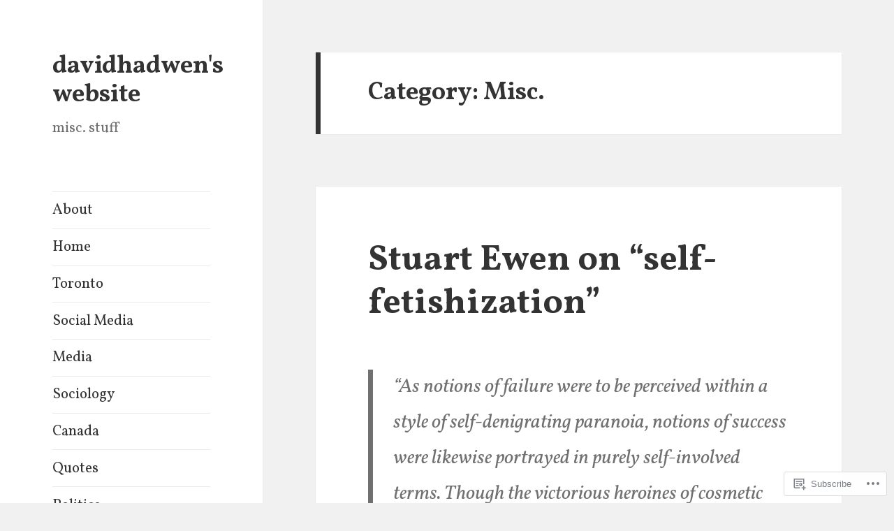

--- FILE ---
content_type: text/css;charset=utf-8
request_url: https://s0.wp.com/?custom-css=1&csblog=2N6Nt&cscache=6&csrev=9
body_size: -132
content:
.entry-content h3,.entry-summary h3,.page-content h3,.comment-content h3{margin:0}